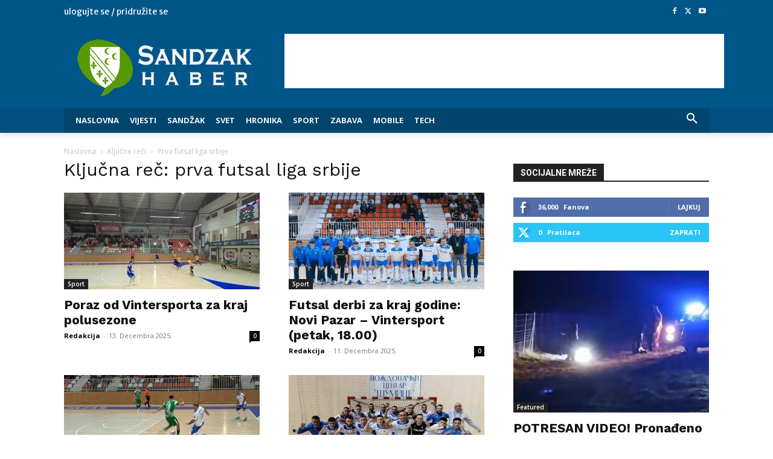

--- FILE ---
content_type: text/html; charset=utf-8
request_url: https://www.google.com/recaptcha/api2/aframe
body_size: 267
content:
<!DOCTYPE HTML><html><head><meta http-equiv="content-type" content="text/html; charset=UTF-8"></head><body><script nonce="k8U8YtrgZVVfCE2XS4mnWA">/** Anti-fraud and anti-abuse applications only. See google.com/recaptcha */ try{var clients={'sodar':'https://pagead2.googlesyndication.com/pagead/sodar?'};window.addEventListener("message",function(a){try{if(a.source===window.parent){var b=JSON.parse(a.data);var c=clients[b['id']];if(c){var d=document.createElement('img');d.src=c+b['params']+'&rc='+(localStorage.getItem("rc::a")?sessionStorage.getItem("rc::b"):"");window.document.body.appendChild(d);sessionStorage.setItem("rc::e",parseInt(sessionStorage.getItem("rc::e")||0)+1);localStorage.setItem("rc::h",'1768619187610');}}}catch(b){}});window.parent.postMessage("_grecaptcha_ready", "*");}catch(b){}</script></body></html>